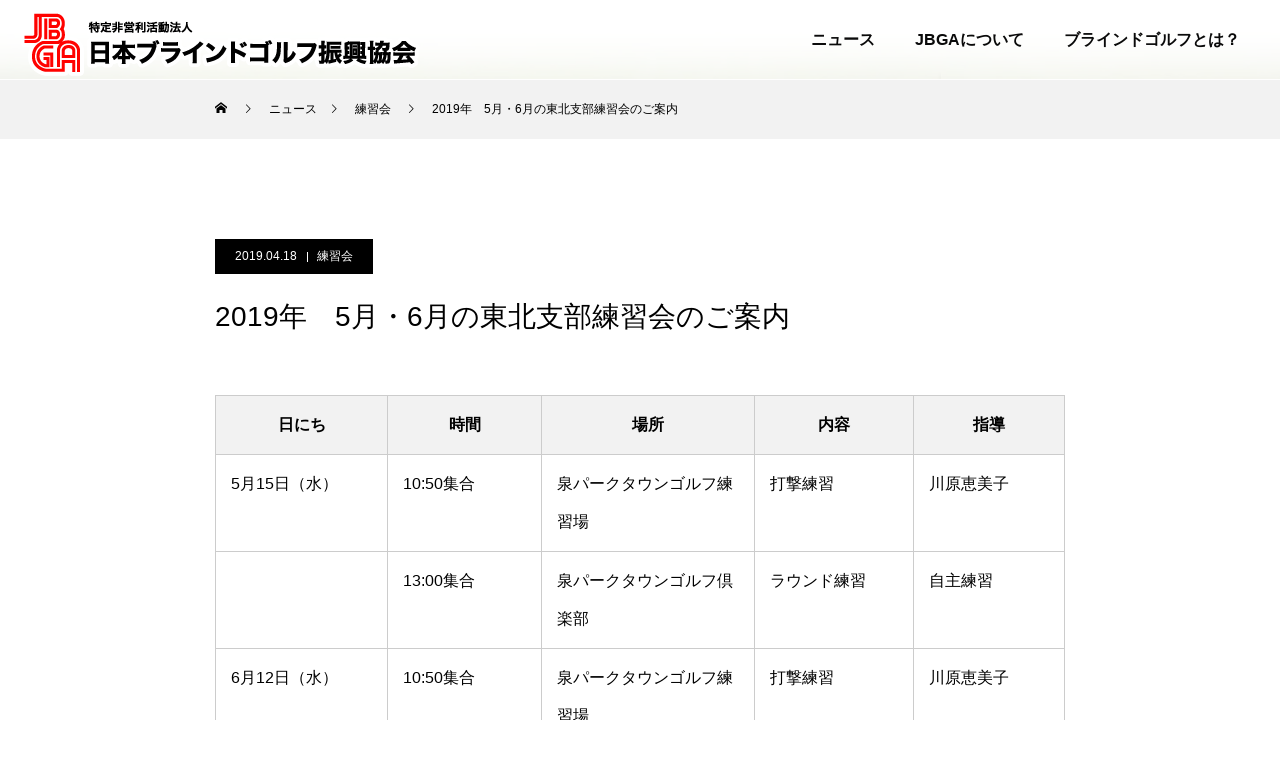

--- FILE ---
content_type: text/html; charset=UTF-8
request_url: https://www.jbga.org/2019/04/18/201956_2/
body_size: 14809
content:
<!DOCTYPE html>
<html class="pc" lang="ja">
<head>
<meta charset="UTF-8">
<!--[if IE]><meta http-equiv="X-UA-Compatible" content="IE=edge"><![endif]-->
<meta name="viewport" content="width=device-width">
<title>2019年　5月・6月の東北支部練習会のご案内 | JBGA 日本ブラインドゴルフ振興協会</title>
<meta name="description" content="日にち時間場所内容指導5月15日（水）10:50集合泉パークタウンゴルフ練習場打撃練習川原恵美子13:00集合泉パークタウンゴルフ倶楽部ラウンド練習自主練習6月12日（水）10:50集合泉...">
<link rel="pingback" href="https://www.jbga.org/xmlrpc.php">
<link rel="shortcut icon" href="https://www.jbga.org/wp-content/uploads/2021/03/ファビコン.png">
<meta name='robots' content='max-image-preview:large' />
<link rel="alternate" type="application/rss+xml" title="JBGA 日本ブラインドゴルフ振興協会 &raquo; フィード" href="https://www.jbga.org/feed/" />
<link rel="alternate" type="application/rss+xml" title="JBGA 日本ブラインドゴルフ振興協会 &raquo; コメントフィード" href="https://www.jbga.org/comments/feed/" />
<link rel="alternate" title="oEmbed (JSON)" type="application/json+oembed" href="https://www.jbga.org/wp-json/oembed/1.0/embed?url=https%3A%2F%2Fwww.jbga.org%2F2019%2F04%2F18%2F201956_2%2F" />
<link rel="alternate" title="oEmbed (XML)" type="text/xml+oembed" href="https://www.jbga.org/wp-json/oembed/1.0/embed?url=https%3A%2F%2Fwww.jbga.org%2F2019%2F04%2F18%2F201956_2%2F&#038;format=xml" />
<style id='wp-img-auto-sizes-contain-inline-css' type='text/css'>
img:is([sizes=auto i],[sizes^="auto," i]){contain-intrinsic-size:3000px 1500px}
/*# sourceURL=wp-img-auto-sizes-contain-inline-css */
</style>
<link rel='stylesheet' id='style-css' href='https://www.jbga.org/wp-content/themes/force_tcd078/style.css?ver=1.1.9' type='text/css' media='all' />
<style id='wp-block-library-inline-css' type='text/css'>
:root{--wp-block-synced-color:#7a00df;--wp-block-synced-color--rgb:122,0,223;--wp-bound-block-color:var(--wp-block-synced-color);--wp-editor-canvas-background:#ddd;--wp-admin-theme-color:#007cba;--wp-admin-theme-color--rgb:0,124,186;--wp-admin-theme-color-darker-10:#006ba1;--wp-admin-theme-color-darker-10--rgb:0,107,160.5;--wp-admin-theme-color-darker-20:#005a87;--wp-admin-theme-color-darker-20--rgb:0,90,135;--wp-admin-border-width-focus:2px}@media (min-resolution:192dpi){:root{--wp-admin-border-width-focus:1.5px}}.wp-element-button{cursor:pointer}:root .has-very-light-gray-background-color{background-color:#eee}:root .has-very-dark-gray-background-color{background-color:#313131}:root .has-very-light-gray-color{color:#eee}:root .has-very-dark-gray-color{color:#313131}:root .has-vivid-green-cyan-to-vivid-cyan-blue-gradient-background{background:linear-gradient(135deg,#00d084,#0693e3)}:root .has-purple-crush-gradient-background{background:linear-gradient(135deg,#34e2e4,#4721fb 50%,#ab1dfe)}:root .has-hazy-dawn-gradient-background{background:linear-gradient(135deg,#faaca8,#dad0ec)}:root .has-subdued-olive-gradient-background{background:linear-gradient(135deg,#fafae1,#67a671)}:root .has-atomic-cream-gradient-background{background:linear-gradient(135deg,#fdd79a,#004a59)}:root .has-nightshade-gradient-background{background:linear-gradient(135deg,#330968,#31cdcf)}:root .has-midnight-gradient-background{background:linear-gradient(135deg,#020381,#2874fc)}:root{--wp--preset--font-size--normal:16px;--wp--preset--font-size--huge:42px}.has-regular-font-size{font-size:1em}.has-larger-font-size{font-size:2.625em}.has-normal-font-size{font-size:var(--wp--preset--font-size--normal)}.has-huge-font-size{font-size:var(--wp--preset--font-size--huge)}.has-text-align-center{text-align:center}.has-text-align-left{text-align:left}.has-text-align-right{text-align:right}.has-fit-text{white-space:nowrap!important}#end-resizable-editor-section{display:none}.aligncenter{clear:both}.items-justified-left{justify-content:flex-start}.items-justified-center{justify-content:center}.items-justified-right{justify-content:flex-end}.items-justified-space-between{justify-content:space-between}.screen-reader-text{border:0;clip-path:inset(50%);height:1px;margin:-1px;overflow:hidden;padding:0;position:absolute;width:1px;word-wrap:normal!important}.screen-reader-text:focus{background-color:#ddd;clip-path:none;color:#444;display:block;font-size:1em;height:auto;left:5px;line-height:normal;padding:15px 23px 14px;text-decoration:none;top:5px;width:auto;z-index:100000}html :where(.has-border-color){border-style:solid}html :where([style*=border-top-color]){border-top-style:solid}html :where([style*=border-right-color]){border-right-style:solid}html :where([style*=border-bottom-color]){border-bottom-style:solid}html :where([style*=border-left-color]){border-left-style:solid}html :where([style*=border-width]){border-style:solid}html :where([style*=border-top-width]){border-top-style:solid}html :where([style*=border-right-width]){border-right-style:solid}html :where([style*=border-bottom-width]){border-bottom-style:solid}html :where([style*=border-left-width]){border-left-style:solid}html :where(img[class*=wp-image-]){height:auto;max-width:100%}:where(figure){margin:0 0 1em}html :where(.is-position-sticky){--wp-admin--admin-bar--position-offset:var(--wp-admin--admin-bar--height,0px)}@media screen and (max-width:600px){html :where(.is-position-sticky){--wp-admin--admin-bar--position-offset:0px}}

/*# sourceURL=wp-block-library-inline-css */
</style><style id='global-styles-inline-css' type='text/css'>
:root{--wp--preset--aspect-ratio--square: 1;--wp--preset--aspect-ratio--4-3: 4/3;--wp--preset--aspect-ratio--3-4: 3/4;--wp--preset--aspect-ratio--3-2: 3/2;--wp--preset--aspect-ratio--2-3: 2/3;--wp--preset--aspect-ratio--16-9: 16/9;--wp--preset--aspect-ratio--9-16: 9/16;--wp--preset--color--black: #000000;--wp--preset--color--cyan-bluish-gray: #abb8c3;--wp--preset--color--white: #ffffff;--wp--preset--color--pale-pink: #f78da7;--wp--preset--color--vivid-red: #cf2e2e;--wp--preset--color--luminous-vivid-orange: #ff6900;--wp--preset--color--luminous-vivid-amber: #fcb900;--wp--preset--color--light-green-cyan: #7bdcb5;--wp--preset--color--vivid-green-cyan: #00d084;--wp--preset--color--pale-cyan-blue: #8ed1fc;--wp--preset--color--vivid-cyan-blue: #0693e3;--wp--preset--color--vivid-purple: #9b51e0;--wp--preset--gradient--vivid-cyan-blue-to-vivid-purple: linear-gradient(135deg,rgb(6,147,227) 0%,rgb(155,81,224) 100%);--wp--preset--gradient--light-green-cyan-to-vivid-green-cyan: linear-gradient(135deg,rgb(122,220,180) 0%,rgb(0,208,130) 100%);--wp--preset--gradient--luminous-vivid-amber-to-luminous-vivid-orange: linear-gradient(135deg,rgb(252,185,0) 0%,rgb(255,105,0) 100%);--wp--preset--gradient--luminous-vivid-orange-to-vivid-red: linear-gradient(135deg,rgb(255,105,0) 0%,rgb(207,46,46) 100%);--wp--preset--gradient--very-light-gray-to-cyan-bluish-gray: linear-gradient(135deg,rgb(238,238,238) 0%,rgb(169,184,195) 100%);--wp--preset--gradient--cool-to-warm-spectrum: linear-gradient(135deg,rgb(74,234,220) 0%,rgb(151,120,209) 20%,rgb(207,42,186) 40%,rgb(238,44,130) 60%,rgb(251,105,98) 80%,rgb(254,248,76) 100%);--wp--preset--gradient--blush-light-purple: linear-gradient(135deg,rgb(255,206,236) 0%,rgb(152,150,240) 100%);--wp--preset--gradient--blush-bordeaux: linear-gradient(135deg,rgb(254,205,165) 0%,rgb(254,45,45) 50%,rgb(107,0,62) 100%);--wp--preset--gradient--luminous-dusk: linear-gradient(135deg,rgb(255,203,112) 0%,rgb(199,81,192) 50%,rgb(65,88,208) 100%);--wp--preset--gradient--pale-ocean: linear-gradient(135deg,rgb(255,245,203) 0%,rgb(182,227,212) 50%,rgb(51,167,181) 100%);--wp--preset--gradient--electric-grass: linear-gradient(135deg,rgb(202,248,128) 0%,rgb(113,206,126) 100%);--wp--preset--gradient--midnight: linear-gradient(135deg,rgb(2,3,129) 0%,rgb(40,116,252) 100%);--wp--preset--font-size--small: 13px;--wp--preset--font-size--medium: 20px;--wp--preset--font-size--large: 36px;--wp--preset--font-size--x-large: 42px;--wp--preset--spacing--20: 0.44rem;--wp--preset--spacing--30: 0.67rem;--wp--preset--spacing--40: 1rem;--wp--preset--spacing--50: 1.5rem;--wp--preset--spacing--60: 2.25rem;--wp--preset--spacing--70: 3.38rem;--wp--preset--spacing--80: 5.06rem;--wp--preset--shadow--natural: 6px 6px 9px rgba(0, 0, 0, 0.2);--wp--preset--shadow--deep: 12px 12px 50px rgba(0, 0, 0, 0.4);--wp--preset--shadow--sharp: 6px 6px 0px rgba(0, 0, 0, 0.2);--wp--preset--shadow--outlined: 6px 6px 0px -3px rgb(255, 255, 255), 6px 6px rgb(0, 0, 0);--wp--preset--shadow--crisp: 6px 6px 0px rgb(0, 0, 0);}:where(.is-layout-flex){gap: 0.5em;}:where(.is-layout-grid){gap: 0.5em;}body .is-layout-flex{display: flex;}.is-layout-flex{flex-wrap: wrap;align-items: center;}.is-layout-flex > :is(*, div){margin: 0;}body .is-layout-grid{display: grid;}.is-layout-grid > :is(*, div){margin: 0;}:where(.wp-block-columns.is-layout-flex){gap: 2em;}:where(.wp-block-columns.is-layout-grid){gap: 2em;}:where(.wp-block-post-template.is-layout-flex){gap: 1.25em;}:where(.wp-block-post-template.is-layout-grid){gap: 1.25em;}.has-black-color{color: var(--wp--preset--color--black) !important;}.has-cyan-bluish-gray-color{color: var(--wp--preset--color--cyan-bluish-gray) !important;}.has-white-color{color: var(--wp--preset--color--white) !important;}.has-pale-pink-color{color: var(--wp--preset--color--pale-pink) !important;}.has-vivid-red-color{color: var(--wp--preset--color--vivid-red) !important;}.has-luminous-vivid-orange-color{color: var(--wp--preset--color--luminous-vivid-orange) !important;}.has-luminous-vivid-amber-color{color: var(--wp--preset--color--luminous-vivid-amber) !important;}.has-light-green-cyan-color{color: var(--wp--preset--color--light-green-cyan) !important;}.has-vivid-green-cyan-color{color: var(--wp--preset--color--vivid-green-cyan) !important;}.has-pale-cyan-blue-color{color: var(--wp--preset--color--pale-cyan-blue) !important;}.has-vivid-cyan-blue-color{color: var(--wp--preset--color--vivid-cyan-blue) !important;}.has-vivid-purple-color{color: var(--wp--preset--color--vivid-purple) !important;}.has-black-background-color{background-color: var(--wp--preset--color--black) !important;}.has-cyan-bluish-gray-background-color{background-color: var(--wp--preset--color--cyan-bluish-gray) !important;}.has-white-background-color{background-color: var(--wp--preset--color--white) !important;}.has-pale-pink-background-color{background-color: var(--wp--preset--color--pale-pink) !important;}.has-vivid-red-background-color{background-color: var(--wp--preset--color--vivid-red) !important;}.has-luminous-vivid-orange-background-color{background-color: var(--wp--preset--color--luminous-vivid-orange) !important;}.has-luminous-vivid-amber-background-color{background-color: var(--wp--preset--color--luminous-vivid-amber) !important;}.has-light-green-cyan-background-color{background-color: var(--wp--preset--color--light-green-cyan) !important;}.has-vivid-green-cyan-background-color{background-color: var(--wp--preset--color--vivid-green-cyan) !important;}.has-pale-cyan-blue-background-color{background-color: var(--wp--preset--color--pale-cyan-blue) !important;}.has-vivid-cyan-blue-background-color{background-color: var(--wp--preset--color--vivid-cyan-blue) !important;}.has-vivid-purple-background-color{background-color: var(--wp--preset--color--vivid-purple) !important;}.has-black-border-color{border-color: var(--wp--preset--color--black) !important;}.has-cyan-bluish-gray-border-color{border-color: var(--wp--preset--color--cyan-bluish-gray) !important;}.has-white-border-color{border-color: var(--wp--preset--color--white) !important;}.has-pale-pink-border-color{border-color: var(--wp--preset--color--pale-pink) !important;}.has-vivid-red-border-color{border-color: var(--wp--preset--color--vivid-red) !important;}.has-luminous-vivid-orange-border-color{border-color: var(--wp--preset--color--luminous-vivid-orange) !important;}.has-luminous-vivid-amber-border-color{border-color: var(--wp--preset--color--luminous-vivid-amber) !important;}.has-light-green-cyan-border-color{border-color: var(--wp--preset--color--light-green-cyan) !important;}.has-vivid-green-cyan-border-color{border-color: var(--wp--preset--color--vivid-green-cyan) !important;}.has-pale-cyan-blue-border-color{border-color: var(--wp--preset--color--pale-cyan-blue) !important;}.has-vivid-cyan-blue-border-color{border-color: var(--wp--preset--color--vivid-cyan-blue) !important;}.has-vivid-purple-border-color{border-color: var(--wp--preset--color--vivid-purple) !important;}.has-vivid-cyan-blue-to-vivid-purple-gradient-background{background: var(--wp--preset--gradient--vivid-cyan-blue-to-vivid-purple) !important;}.has-light-green-cyan-to-vivid-green-cyan-gradient-background{background: var(--wp--preset--gradient--light-green-cyan-to-vivid-green-cyan) !important;}.has-luminous-vivid-amber-to-luminous-vivid-orange-gradient-background{background: var(--wp--preset--gradient--luminous-vivid-amber-to-luminous-vivid-orange) !important;}.has-luminous-vivid-orange-to-vivid-red-gradient-background{background: var(--wp--preset--gradient--luminous-vivid-orange-to-vivid-red) !important;}.has-very-light-gray-to-cyan-bluish-gray-gradient-background{background: var(--wp--preset--gradient--very-light-gray-to-cyan-bluish-gray) !important;}.has-cool-to-warm-spectrum-gradient-background{background: var(--wp--preset--gradient--cool-to-warm-spectrum) !important;}.has-blush-light-purple-gradient-background{background: var(--wp--preset--gradient--blush-light-purple) !important;}.has-blush-bordeaux-gradient-background{background: var(--wp--preset--gradient--blush-bordeaux) !important;}.has-luminous-dusk-gradient-background{background: var(--wp--preset--gradient--luminous-dusk) !important;}.has-pale-ocean-gradient-background{background: var(--wp--preset--gradient--pale-ocean) !important;}.has-electric-grass-gradient-background{background: var(--wp--preset--gradient--electric-grass) !important;}.has-midnight-gradient-background{background: var(--wp--preset--gradient--midnight) !important;}.has-small-font-size{font-size: var(--wp--preset--font-size--small) !important;}.has-medium-font-size{font-size: var(--wp--preset--font-size--medium) !important;}.has-large-font-size{font-size: var(--wp--preset--font-size--large) !important;}.has-x-large-font-size{font-size: var(--wp--preset--font-size--x-large) !important;}
/*# sourceURL=global-styles-inline-css */
</style>

<style id='classic-theme-styles-inline-css' type='text/css'>
/*! This file is auto-generated */
.wp-block-button__link{color:#fff;background-color:#32373c;border-radius:9999px;box-shadow:none;text-decoration:none;padding:calc(.667em + 2px) calc(1.333em + 2px);font-size:1.125em}.wp-block-file__button{background:#32373c;color:#fff;text-decoration:none}
/*# sourceURL=/wp-includes/css/classic-themes.min.css */
</style>
<link rel='stylesheet' id='liquid-blocks-css' href='https://www.jbga.org/wp-content/plugins/liquid-blocks/css/block.css?ver=1.1.1' type='text/css' media='all' />
<link rel='stylesheet' id='contact-form-7-css' href='https://www.jbga.org/wp-content/plugins/contact-form-7/includes/css/styles.css?ver=6.1.1' type='text/css' media='all' />
<link rel='stylesheet' id='wpos-slick-style-css' href='https://www.jbga.org/wp-content/plugins/timeline-and-history-slider/assets/css/slick.css?ver=2.0.6' type='text/css' media='all' />
<link rel='stylesheet' id='tahs-public-style-css' href='https://www.jbga.org/wp-content/plugins/timeline-and-history-slider/assets/css/slick-slider-style.css?ver=2.0.6' type='text/css' media='all' />
<style id='rocket-lazyload-inline-css' type='text/css'>
.rll-youtube-player{position:relative;padding-bottom:56.23%;height:0;overflow:hidden;max-width:100%;}.rll-youtube-player iframe{position:absolute;top:0;left:0;width:100%;height:100%;z-index:100;background:0 0}.rll-youtube-player img{bottom:0;display:block;left:0;margin:auto;max-width:100%;width:100%;position:absolute;right:0;top:0;border:none;height:auto;cursor:pointer;-webkit-transition:.4s all;-moz-transition:.4s all;transition:.4s all}.rll-youtube-player img:hover{-webkit-filter:brightness(75%)}.rll-youtube-player .play{height:72px;width:72px;left:50%;top:50%;margin-left:-36px;margin-top:-36px;position:absolute;background:url(https://www.jbga.org/wp-content/plugins/rocket-lazy-load/assets/img/youtube.png) no-repeat;cursor:pointer}
/*# sourceURL=rocket-lazyload-inline-css */
</style>
<script type="text/javascript" src="https://www.jbga.org/wp-includes/js/jquery/jquery.min.js?ver=3.7.1" id="jquery-core-js"></script>
<script type="text/javascript" src="https://www.jbga.org/wp-includes/js/jquery/jquery-migrate.min.js?ver=3.4.1" id="jquery-migrate-js"></script>
<script type="text/javascript" src="https://www.jbga.org/wp-content/themes/force_tcd078/js/jquery.cookie.js?ver=1.1.9" id="force-cookie-js"></script>
<link rel="https://api.w.org/" href="https://www.jbga.org/wp-json/" /><link rel="alternate" title="JSON" type="application/json" href="https://www.jbga.org/wp-json/wp/v2/posts/727" /><link rel="canonical" href="https://www.jbga.org/2019/04/18/201956_2/" />
<link rel='shortlink' href='https://www.jbga.org/?p=727' />
<script>document.createElement( "picture" );if(!window.HTMLPictureElement && document.addEventListener) {window.addEventListener("DOMContentLoaded", function() {var s = document.createElement("script");s.src = "https://www.jbga.org/wp-content/plugins/webp-express/js/picturefill.min.js";document.body.appendChild(s);});}</script>
<link rel="stylesheet" href="https://www.jbga.org/wp-content/themes/force_tcd078/css/design-plus.css?ver=1.1.9">
<link rel="stylesheet" href="https://www.jbga.org/wp-content/themes/force_tcd078/css/sns-botton.css?ver=1.1.9">
<link rel="stylesheet" media="screen and (max-width:1001px)" href="https://www.jbga.org/wp-content/themes/force_tcd078/css/responsive.css?ver=1.1.9">
<link rel="stylesheet" media="screen and (max-width:1001px)" href="https://www.jbga.org/wp-content/themes/force_tcd078/css/footer-bar.css?ver=1.1.9">

<script src="https://www.jbga.org/wp-content/themes/force_tcd078/js/jquery.easing.1.4.js?ver=1.1.9"></script>
<script data-type="lazy" data-src="https://www.jbga.org/wp-content/themes/force_tcd078/js/jscript.js?ver=1.1.9"></script>
<script src="https://www.jbga.org/wp-content/themes/force_tcd078/js/comment.js?ver=1.1.9"></script>

<link rel="stylesheet" href="https://www.jbga.org/wp-content/themes/force_tcd078/js/simplebar.css?ver=1.1.9">
<script data-type="lazy" data-src="https://www.jbga.org/wp-content/themes/force_tcd078/js/simplebar.min.js?ver=1.1.9"></script>


<script src="https://www.jbga.org/wp-content/themes/force_tcd078/js/header_fix_mobile.js?ver=1.1.9"></script>

<style type="text/css">

body, input, textarea { font-family: Arial, "Hiragino Kaku Gothic ProN", "ヒラギノ角ゴ ProN W3", "メイリオ", Meiryo, sans-serif; }

.rich_font, .p-vertical { font-family: "Hiragino Sans", "ヒラギノ角ゴ ProN", "Hiragino Kaku Gothic ProN", "游ゴシック", YuGothic, "メイリオ", Meiryo, sans-serif; font-weight:500; }

.rich_font_type1 { font-family: Arial, "Hiragino Kaku Gothic ProN", "ヒラギノ角ゴ ProN W3", "メイリオ", Meiryo, sans-serif; }
.rich_font_type2 { font-family: "Hiragino Sans", "ヒラギノ角ゴ ProN", "Hiragino Kaku Gothic ProN", "游ゴシック", YuGothic, "メイリオ", Meiryo, sans-serif; font-weight:500; }
.rich_font_type3 { font-family: "Times New Roman" , "游明朝" , "Yu Mincho" , "游明朝体" , "YuMincho" , "ヒラギノ明朝 Pro W3" , "Hiragino Mincho Pro" , "HiraMinProN-W3" , "HGS明朝E" , "ＭＳ Ｐ明朝" , "MS PMincho" , serif; font-weight:500; }

.post_content, #next_prev_post { font-family: "Hiragino Sans", "ヒラギノ角ゴ ProN", "Hiragino Kaku Gothic ProN", "游ゴシック", YuGothic, "メイリオ", Meiryo, sans-serif; }

.blog_meta { color:#ffffff !important; background:#006b3e !important; }
.blog_meta a { color:#ffffff; }
.blog_meta li:last-child:before { background:#ffffff; }
.news_meta { color:#ffffff !important; background:#0085b2 !important; }
.news_meta a { color:#ffffff; }
.news_meta li:last-child:before { background:#ffffff; }

#header { border-bottom:1px solid rgba(255,255,255,0.9); }
#header.active, .pc .header_fix #header { background:#ffffff; border-color:rgba(255,255,255,0) !important; }
body.no_menu #header.active { background:none !important; border-bottom:1px solid rgba(255,255,255,0.9) !important; }
.mobile #header, .mobie #header.active, .mobile .header_fix #header { background:#ffffff; border:none; }
.mobile #header_logo .logo a, #menu_button:before { color:#000000; }
.mobile #header_logo .logo a:hover, #menu_button:hover:before { color:#cccccc; }

#global_menu > ul > li > a, #header_social_link li a, #header_logo .logo a { color:#0a0a0a; }
#global_menu > ul > li > a:hover, #header_social_link li a:hover:before, #global_menu > ul > li.megamenu_parent.active_button > a, #header_logo .logo a:hover, #global_menu > ul > li.active > a { color:#545454; }
#global_menu ul ul a { color:#ffffff; background:#006b3e; }
#global_menu ul ul a:hover { background:#006b3e; }
#global_menu ul ul li.menu-item-has-children > a:before { color:#ffffff; }
#drawer_menu { background:#222222; }
#mobile_menu a { color:#ffffff; background:#222222; border-bottom:1px solid #444444; }
#mobile_menu li li a { color:#ffffff; background:#333333; }
#mobile_menu a:hover, #drawer_menu .close_button:hover, #mobile_menu .child_menu_button:hover { color:#ffffff; background:#006b3e; }
#mobile_menu li li a:hover { color:#ffffff; }

.megamenu_gallery_category_list { background:#ffffff; }
.megamenu_gallery_category_list .title { font-size:20px; }
.megamenu_gallery_category_list .item a:before {
  background: -moz-linear-gradient(left,  rgba(0,0,0,0.5) 0%, rgba(0,0,0,0) 100%);
  background: -webkit-linear-gradient(left,  rgba(0,0,0,0.5) 0%,rgba(0,0,0,0) 100%);
  background: linear-gradient(to right,  rgba(0,0,0,0.5) 0%,rgba(0,0,0,0) 100%);
}
.megamenu_blog_list { background:#cccccc; }
.megamenu_blog_list .item .title { font-size:14px; }

#bread_crumb { background:#f2f2f2; }

#return_top a:before { color:#ffffff; }
#return_top a { background:#3d3d3d; }
#return_top a:hover { background:#000000; }
#footer_banner .title { font-size:16px; color:#ffffff; }
@media screen and (max-width:750px) {
  #footer_banner .title { font-size:14px; }
}

#post_title_area .title { font-size:28px; color:#ffffff; }
#post_title_area:before {
  background: -moz-linear-gradient(top,  rgba(0,0,0,0.3) 0%, rgba(0,0,0,0) 100%);
  background: -webkit-linear-gradient(top,  rgba(0,0,0,0.3) 0%,rgba(0,0,0,0) 100%);
  background: linear-gradient(to bottom,  rgba(0,0,0,0.3) 0%,rgba(0,0,0,0) 100%);
}
#article .post_content { font-size:16px; }
#recent_post .headline { font-size:18px; }
#single_tab_post_list_header { font-size:16px; }
@media screen and (max-width:750px) {
  #post_title_area .title { font-size:20px; }
  #article .post_content { font-size:14px; }
  #recent_post .headline { font-size:16px; }
  #single_tab_post_list_header { font-size:14px; }
}

.author_profile a.avatar img, .animate_image img, .animate_background .image, #recipe_archive .blur_image {
  width:100%; height:auto;
  -webkit-transition: transform  0.75s ease;
  transition: transform  0.75s ease;
}
.author_profile a.avatar:hover img, .animate_image:hover img, .animate_background:hover .image, #recipe_archive a:hover .blur_image {
  -webkit-transform: scale(1.02);
  transform: scale(1.02);
}




a { color:#000; }

#comment_headline, .tcd_category_list a:hover, .tcd_category_list .child_menu_button:hover, #post_title_area .post_meta a:hover,
.cardlink_title a:hover, #recent_post .item a:hover, .comment a:hover, .comment_form_wrapper a:hover, .author_profile a:hover, .author_profile .author_link li a:hover:before, #post_meta_bottom a:hover,
#searchform .submit_button:hover:before, .styled_post_list1 a:hover .title_area, .styled_post_list1 a:hover .date, .p-dropdown__title:hover:after, .p-dropdown__list li a:hover, #menu_button:hover:before,
  { color: #006b3e; }

#submit_comment:hover, #cancel_comment_reply a:hover, #wp-calendar #prev a:hover, #wp-calendar #next a:hover, #wp-calendar td a:hover, #p_readmore .button:hover, .page_navi a:hover, #post_pagination p, #post_pagination a:hover, .c-pw__btn:hover, #post_pagination a:hover,
.member_list_slider .slick-dots button:hover::before, .member_list_slider .slick-dots .slick-active button::before, #comment_tab li.active a, #comment_tab li.active a:hover
  { background-color: #006b3e; }

#comment_textarea textarea:focus, .c-pw__box-input:focus, .page_navi a:hover, #post_pagination p, #post_pagination a:hover
  { border-color: #006b3e; }

a:hover, #header_logo a:hover, .megamenu_blog_list a:hover .title, .megamenu_blog_list .slider_arrow:hover:before, .index_post_list1 .slider_arrow:hover:before, #header_carousel .post_meta li a:hover,
#footer a:hover, #footer_social_link li a:hover:before, #bread_crumb a:hover, #bread_crumb li.home a:hover:after, #next_prev_post a:hover, #next_prev_post a:hover:before, .post_list1 .post_meta li a:hover, .index_post_list1 .carousel_arrow:hover:before, .post_list2 .post_meta li a:hover,
#recent_post .carousel_arrow:hover:before, #single_tab_post_list .carousel_arrow:hover:before, #single_tab_post_list_header li:hover, #single_author_title_area .author_link li a:hover:before, .megamenu_blog_list .carousel_arrow:hover:before,
#member_single .user_video_area a:hover:before, #single_gallery_list .item.video:hover:after, .single_copy_title_url_btn:hover, .p-dropdown__list li a:hover, .p-dropdown__title:hover
  { color: #cccccc; }
.post_content a { color:#000000; }
.post_content a:hover { color:#999999; }

.blog_meta { background:#000 !important ; }
#global_menu{font-weight: 600;}

.post_content a{color:blue; text-decoration: underline; }
.mi{margin-bottom:50px !important; border-left:8px solid #444; border-bottom:1px dotted #999; line-height:30px; font-size:1.2em; padding:0 0 0 14px !important;}
.post_content p {
    line-height: 1.8 !important;}

#menu-item-35>a {
    pointer-events: none;
}

#menu-item-36>a {
    pointer-events: none;
}

#blog_archive #side_col {
    margin: 30px 0 60px 0 !important;
}

.wpostahs-centent {
text-align:left !important}

.flex{display: flex;    display: -webkit-flex;}

@media screen and (max-width: 600px) {
.wp-block-media-text__media img {
width: 50%!important;
margin-bottom:30px;
}
.wp-block-media-text.is-stacked-on-mobile {
    text-align: center;}

}
@media screen and (max-width: 400px) {
  .flex {
    display: block;
  }

}

.news_headline1{margin:80px 0 25px 0; border-left:8px solid #444; border-bottom:1px dotted #999; line-height:30px; font-size:1.2em; padding:0 0 0 14px !important;}
.news_headline2{margin:40px 0 20px 0; border-left:6px solid #666; line-height:26px; font-size:1.1em; padding:0 0 0 12px !important;}

.su-spoiler-title {
    font-weight: 500 !important;
    font-size: 100% !important;
}

.is-style-rounded-circle img {
    border-radius: 0% !important; 
}





.min{
font-family: "Times New Roman", "YuMincho", "Hiragino Mincho ProN", "Yu Mincho", "MS PMincho", serif;
font-weight:800;
}

.sponly {display: none;}

@media screen and (max-width: 760px) {
	.pconly {
		display: none;	}
#blog_archive h2{padding-bottom:30px !important;}

}

#global_menu > ul {
    margin: 0 20px 0 auto !important;}

#footer_banner .item{margin: 10px !important;
width: calc(50% - 30px) !important;
}

#index_slider .caption {
    top: 45% !important;
}
@media screen and (max-width: 750px){
#index_slider .caption {
    top: 40% !important;
}
#footer_banner .item {
    max-width: 400px;
    width: 100% !important;
    float: none;
    margin: 0 auto 10px auto !important;
    border-width: 10px !important;
}
#main_contents {
    margin-top: 20px;
}}



#header_logo {
    left: 20px !important;
}

#footer_menu a{font-weight:600;font-size: 16px;}

@media screen and (max-width: 950px){
#index_slider .caption {
    top: 200px;
}}

#global_menu > ul > li > a {
    font-size: 16px;
}

@media screen and (max-width: 1001px){
.index_design_content1 .button a {
 min-width: 220px !important; 
}}


#index_slider .desc {
    margin: 0 !important;
}

media="screen and (max-width: 1001px)"{
#mobile_banner {
    margin-left: 30px;
    margin-right: 30px;
}}

.styled_h2 {
  font-size:22px !important; text-align:left; color:#000000;   border-top:1px solid #222222;
  border-bottom:1px solid #222222;
  border-left:0px solid #222222;
  border-right:0px solid #222222;
  padding:30px 0px 30px 0px !important;
  margin:0px 0px 30px !important;
}
.styled_h3 {
  font-size:20px !important; text-align:left; color:#000000;   border-top:2px solid #222222;
  border-bottom:1px solid #dddddd;
  border-left:0px solid #dddddd;
  border-right:0px solid #dddddd;
  padding:30px 0px 30px 20px !important;
  margin:0px 0px 30px !important;
}
.styled_h4 {
  font-size:18px !important; text-align:left; color:#000000;   border-top:0px solid #dddddd;
  border-bottom:0px solid #dddddd;
  border-left:2px solid #222222;
  border-right:0px solid #dddddd;
  padding:10px 0px 10px 15px !important;
  margin:0px 0px 30px !important;
}
.styled_h5 {
  font-size:16px !important; text-align:left; color:#000000;   border-top:0px solid #dddddd;
  border-bottom:0px solid #dddddd;
  border-left:0px solid #dddddd;
  border-right:0px solid #dddddd;
  padding:15px 15px 15px 15px !important;
  margin:0px 0px 30px !important;
}
.q_custom_button1 { background: #535353; color: #ffffff !important; border-color: #535353 !important; }
.q_custom_button1:hover, .q_custom_button1:focus { background: #7d7d7d; color: #ffffff !important; border-color: #7d7d7d !important; }
.q_custom_button2 { background: #535353; color: #ffffff !important; border-color: #535353 !important; }
.q_custom_button2:hover, .q_custom_button2:focus { background: #7d7d7d; color: #ffffff !important; border-color: #7d7d7d !important; }
.q_custom_button3 { background: #535353; color: #ffffff !important; border-color: #535353 !important; }
.q_custom_button3:hover, .q_custom_button3:focus { background: #7d7d7d; color: #ffffff !important; border-color: #7d7d7d !important; }
.speech_balloon_left1 .speach_balloon_text { background-color: #ffdfdf; border-color: #ffdfdf; color: #000000 }
.speech_balloon_left1 .speach_balloon_text::before { border-right-color: #ffdfdf }
.speech_balloon_left1 .speach_balloon_text::after { border-right-color: #ffdfdf }
.speech_balloon_left2 .speach_balloon_text { background-color: #ffffff; border-color: #ff5353; color: #000000 }
.speech_balloon_left2 .speach_balloon_text::before { border-right-color: #ff5353 }
.speech_balloon_left2 .speach_balloon_text::after { border-right-color: #ffffff }
.speech_balloon_right1 .speach_balloon_text { background-color: #ccf4ff; border-color: #ccf4ff; color: #000000 }
.speech_balloon_right1 .speach_balloon_text::before { border-left-color: #ccf4ff }
.speech_balloon_right1 .speach_balloon_text::after { border-left-color: #ccf4ff }
.speech_balloon_right2 .speach_balloon_text { background-color: #ffffff; border-color: #0789b5; color: #000000 }
.speech_balloon_right2 .speach_balloon_text::before { border-left-color: #0789b5 }
.speech_balloon_right2 .speach_balloon_text::after { border-left-color: #ffffff }

</style>

<script type="text/javascript">
jQuery(document).ready(function($){

  $('.megamenu_blog_slider').slick({
    infinite: true,
    dots: false,
    arrows: false,
    slidesToShow: 5,
    slidesToScroll: 1,
    swipeToSlide: true,
    touchThreshold: 20,
    adaptiveHeight: false,
    pauseOnHover: true,
    autoplay: false,
    fade: false,
    easing: 'easeOutExpo',
    speed: 700,
    autoplaySpeed: 5000
  });
  $('.megamenu_blog_list_inner .prev_item').on('click', function() {
    $('.megamenu_blog_slider').slick('slickPrev');
  });
  $('.megamenu_blog_list_inner .next_item').on('click', function() {
    $('.megamenu_blog_slider').slick('slickNext');
  });

});
</script>
<script type="text/javascript">
jQuery(document).ready(function($){

    $('#recent_post .post_list').slick({
    infinite: true,
    dots: false,
    arrows: false,
    slidesToShow: 4,
    slidesToScroll: 1,
    swipeToSlide: true,
    touchThreshold: 20,
    adaptiveHeight: false,
    pauseOnHover: true,
    autoplay: true,
    fade: false,
    easing: 'easeOutExpo',
    speed: 700,
    autoplaySpeed: 5000,
    responsive: [
      {
        breakpoint: 1001,
        settings: { slidesToShow: 3 }
      },
      {
        breakpoint: 650,
        settings: { slidesToShow: 2 }
      }
    ]
  });
  $('#recent_post .prev_item').on('click', function() {
    $('#recent_post .post_list').slick('slickPrev');
  });
  $('#recent_post .next_item').on('click', function() {
    $('#recent_post .post_list').slick('slickNext');
  });
  
  $('#single_tab_post_list_header li:first-child').addClass('active');
  $('#single_tab_post_list .post_list_wrap:first').addClass('active');

  
  
  
});
</script>
<style>
.p-cta--1 .button { background: #004c66; }
.p-cta--1 .button:hover { background: #444444; }
.p-cta--2 .button { background: #004c66; }
.p-cta--2 .button:hover { background: #444444; }
.p-cta--3 .button { background: #004c66; }
.p-cta--3 .button:hover { background: #444444; }
</style>
<style type="text/css">
.p-footer-cta--1 .p-footer-cta__catch { color: #ffffff; }
.p-footer-cta--1 .p-footer-cta__desc { color: #999999; }
.p-footer-cta--1 .p-footer-cta__inner { background: rgba( 0, 0, 0, 1); }
.p-footer-cta--1 .p-footer-cta__btn { color:#ffffff; background: #004c66; }
.p-footer-cta--1 .p-footer-cta__btn:hover { color:#ffffff; background: #444444; }
.p-footer-cta--2 .p-footer-cta__catch { color: #ffffff; }
.p-footer-cta--2 .p-footer-cta__desc { color: #999999; }
.p-footer-cta--2 .p-footer-cta__inner { background: rgba( 0, 0, 0, 1); }
.p-footer-cta--2 .p-footer-cta__btn { color:#ffffff; background: #004c66; }
.p-footer-cta--2 .p-footer-cta__btn:hover { color:#ffffff; background: #444444; }
.p-footer-cta--3 .p-footer-cta__catch { color: #ffffff; }
.p-footer-cta--3 .p-footer-cta__desc { color: #999999; }
.p-footer-cta--3 .p-footer-cta__inner { background: rgba( 0, 0, 0, 1); }
.p-footer-cta--3 .p-footer-cta__btn { color:#ffffff; background: #004c66; }
.p-footer-cta--3 .p-footer-cta__btn:hover { color:#ffffff; background: #444444; }
</style>

<noscript><style id="rocket-lazyload-nojs-css">.rll-youtube-player, [data-lazy-src]{display:none !important;}</style></noscript><link rel='stylesheet' id='slick-style-css' href='https://www.jbga.org/wp-content/themes/force_tcd078/js/slick.css?ver=1.0.0' type='text/css' media='all' />
</head>
<body id="body" class="wp-singular post-template-default single single-post postid-727 single-format-standard wp-theme-force_tcd078 use_mobile_header_fix">


<div id="container">

 <header id="header">

  <div id="header_logo">
   <div class="logo">
 <a href="https://www.jbga.org/" title="JBGA 日本ブラインドゴルフ振興協会">
    <img class="pc_logo_image type1" src="data:image/svg+xml,%3Csvg%20xmlns='http://www.w3.org/2000/svg'%20viewBox='0%200%20400%2090'%3E%3C/svg%3E" alt="JBGA 日本ブラインドゴルフ振興協会" title="JBGA 日本ブラインドゴルフ振興協会" width="400" height="90" data-lazy-src="https://www.jbga.org/wp-content/uploads/2021/03/ロゴ15.png?1769823577" /><noscript><img class="pc_logo_image type1" src="https://www.jbga.org/wp-content/uploads/2021/03/ロゴ15.png?1769823577" alt="JBGA 日本ブラインドゴルフ振興協会" title="JBGA 日本ブラインドゴルフ振興協会" width="400" height="90" /></noscript>
      <img class="mobile_logo_image" src="data:image/svg+xml,%3Csvg%20xmlns='http://www.w3.org/2000/svg'%20viewBox='0%200%20280%2050'%3E%3C/svg%3E" alt="JBGA 日本ブラインドゴルフ振興協会" title="JBGA 日本ブラインドゴルフ振興協会" width="280" height="50" data-lazy-src="https://www.jbga.org/wp-content/uploads/2021/03/ロゴ6.png?1769823577" /><noscript><img class="mobile_logo_image" src="https://www.jbga.org/wp-content/uploads/2021/03/ロゴ6.png?1769823577" alt="JBGA 日本ブラインドゴルフ振興協会" title="JBGA 日本ブラインドゴルフ振興協会" width="280" height="50" /></noscript>
   </a>
</div>

  </div>

    <a href="#" id="menu_button"><span>メニュー</span></a>
  <nav id="global_menu">
   <ul id="menu-%e3%83%98%e3%83%83%e3%83%80%e3%83%bc%e3%83%a1%e3%83%8b%e3%83%a5%e3%83%bc" class="menu"><li id="menu-item-105" class="menu-item menu-item-type-post_type menu-item-object-page current_page_parent menu-item-105"><a href="https://www.jbga.org/topics/">ニュース</a></li>
<li id="menu-item-35" class="menu-item menu-item-type-custom menu-item-object-custom menu-item-has-children menu-item-35"><a href="#">JBGAについて</a>
<ul class="sub-menu">
	<li id="menu-item-90" class="menu-item menu-item-type-post_type menu-item-object-page menu-item-90"><a href="https://www.jbga.org/%e8%a8%ad%e7%ab%8b%e3%81%ae%e8%b6%a3%e6%97%a8/">設立の趣旨</a></li>
	<li id="menu-item-89" class="menu-item menu-item-type-post_type menu-item-object-page menu-item-89"><a href="https://www.jbga.org/%e3%81%94%e3%81%82%e3%81%84%e3%81%95%e3%81%a4/">役員ごあいさつ</a></li>
	<li id="menu-item-88" class="menu-item menu-item-type-post_type menu-item-object-page menu-item-88"><a href="https://www.jbga.org/%e6%b4%bb%e5%8b%95%e3%81%ae%e8%bb%8c%e8%b7%a1/">活動の軌跡</a></li>
	<li id="menu-item-87" class="menu-item menu-item-type-post_type menu-item-object-page menu-item-87"><a href="https://www.jbga.org/%e5%8f%82%e5%8a%a0%e3%81%ae%e3%81%94%e6%a1%88%e5%86%85/">参加のご案内</a></li>
	<li id="menu-item-100" class="menu-item menu-item-type-post_type menu-item-object-page menu-item-100"><a href="https://www.jbga.org/%e3%81%8a%e5%95%8f%e3%81%84%e5%90%88%e3%82%8f%e3%81%9b/">お問合わせ</a></li>
</ul>
</li>
<li id="menu-item-36" class="menu-item menu-item-type-custom menu-item-object-custom menu-item-has-children menu-item-36"><a href="#">ブラインドゴルフとは？</a>
<ul class="sub-menu">
	<li id="menu-item-77" class="menu-item menu-item-type-post_type menu-item-object-page menu-item-77"><a href="https://www.jbga.org/%e3%83%96%e3%83%a9%e3%82%a4%e3%83%b3%e3%83%89%e3%82%b4%e3%83%ab%e3%83%95%e3%81%ae%e8%aa%95%e7%94%9f%e3%81%a8%e7%99%ba%e5%b1%95/">ブラインドゴルフの歴史</a></li>
	<li id="menu-item-75" class="menu-item menu-item-type-post_type menu-item-object-page menu-item-75"><a href="https://www.jbga.org/%e7%ab%b6%e6%8a%80%e8%80%85%e3%81%ae%e5%a3%b0/">競技者、サポーターの声</a></li>
</ul>
</li>
</ul>  </nav>
  
    
  
 </header>

 
<div id="page_header"  style="background:url(https://www.jbga.org/wp-content/uploads/2021/03/ニュース3.jpg) no-repeat center top; background-size:cover;">
  <div class="overlay" style="background: -moz-linear-gradient(top,  rgba(255,255,255,0.9) 0%, rgba(0,0,0,0) 100%); background: -webkit-linear-gradient(top,  rgba(255,255,255,0.9) 0%,rgba(0,0,0,0) 100%); background: linear-gradient(to bottom,  rgba(255,255,255,0.9) 0%,rgba(0,0,0,0) 100%);"></div>
 </div>
<div id="bread_crumb">

<ul class="clearfix" itemscope itemtype="http://schema.org/BreadcrumbList">
 <li itemprop="itemListElement" itemscope itemtype="http://schema.org/ListItem" class="home"><a itemprop="item" href="https://www.jbga.org/"><span itemprop="name">ホーム</span></a><meta itemprop="position" content="1"></li>
 <li itemprop="itemListElement" itemscope itemtype="http://schema.org/ListItem"><a itemprop="item" href="https://www.jbga.org/topics/"><span itemprop="name">ニュース</span></a><meta itemprop="position" content="2"></li>
  <li class="category" itemprop="itemListElement" itemscope itemtype="http://schema.org/ListItem">
    <a itemprop="item" href="https://www.jbga.org/category/%e7%b7%b4%e7%bf%92%e4%bc%9a/"><span itemprop="name">練習会</span></a>
    <meta itemprop="position" content="3">
 </li>
  <li class="last" itemprop="itemListElement" itemscope itemtype="http://schema.org/ListItem"><span itemprop="name">2019年　5月・6月の東北支部練習会のご案内</span><meta itemprop="position" content="4"></li>
</ul>

</div>

<div id="main_contents" class="clearfix">

  
  <article id="article">

   
      <div id="post_title_area" class="no_image">
        <ul class="post_meta blog_meta clearfix">
     <li class="date"><time class="entry-date updated" datetime="2021-03-03T22:20:41+09:00">2019.04.18</time></li>     <li class="category"><a href="https://www.jbga.org/category/%e7%b7%b4%e7%bf%92%e4%bc%9a/" rel="category tag">練習会</a></li>    </ul>
        <h1 class="title rich_font_type2 entry-title">2019年　5月・6月の東北支部練習会のご案内</h1>
       </div>

   
   
   
   
      <div class="post_content clearfix">
    <table>
<tbody>
<tr>
<th width="100"><strong>日にち</strong></th>
<th width="88"><strong>時間</strong></th>
<th width="110"><strong>場所</strong></th>
<th width="90"><strong>内容</strong></th>
<th width="84"><strong>指導</strong></th>
</tr>
<tr>
<td>5月15日（水）</td>
<td>10:50集合</td>
<td>泉パークタウンゴルフ練習場</td>
<td>打撃練習</td>
<td>川原恵美子</td>
</tr>
<tr>
<td></td>
<td>13:00集合</td>
<td>泉パークタウンゴルフ倶楽部</td>
<td>ラウンド練習</td>
<td>自主練習</td>
</tr>
<tr>
<td>6月12日（水）</td>
<td>10:50集合</td>
<td>泉パークタウンゴルフ練習場</td>
<td>打撃練習</td>
<td>川原恵美子</td>
</tr>
<tr>
<td></td>
<td>13:00集合</td>
<td>泉パークタウンゴルフ倶楽部</td>
<td>ラウンド練習</td>
<td>自主練習</td>
</tr>
</tbody>
</table>
<table width="100%">
<tbody>
<tr>
<th>指導</th>
<td>川原恵美子（ISPS）</td>
</tr>
<tr>
<th rowspan="2">練習場</th>
<td>
<dl>
<dt>泉パーク<br />タウン<br />ゴルフ<br />倶楽部</dt>
<dd>宮城県仙台市泉区明通1-1-1</dd>
<dd>022-378-3311</dd>
</dl>
</td>
</tr>
<tr>
<td><iframe loading="lazy" width="300" height="120" frameborder="0" scrolling="no" marginheight="0" marginwidth="0" src="about:blank" data-rocket-lazyload="fitvidscompatible" data-lazy-src="http://maps.google.co.jp/maps?f=q&#038;source=s_q&#038;hl=ja&#038;geocode=&#038;q=%E4%BB%99%E5%8F%B0%E5%B8%82%E6%B3%89%E5%8C%BA%E6%98%8E%E9%80%9A1-1-1&#038;sll=38.34206,140.856571&#038;sspn=0.048604,0.077162&#038;brcurrent=3,0x5f8981a2bd7e0113:0x1c2a212c51f8322b,0&#038;ie=UTF8&#038;hq=&#038;hnear=%E5%AE%AE%E5%9F%8E%E7%9C%8C%E4%BB%99%E5%8F%B0%E5%B8%82%E6%B3%89%E5%8C%BA%E6%98%8E%E9%80%9A%EF%BC%91%E4%B8%81%E7%9B%AE%EF%BC%91%E2%88%92%EF%BC%91&#038;ll=38.347008,140.845398&#038;spn=0.012571,0.01929&#038;z=14&#038;iwloc=A&#038;output=embed"></iframe><noscript><iframe width="300" height="120" frameborder="0" scrolling="no" marginheight="0" marginwidth="0" src="http://maps.google.co.jp/maps?f=q&amp;source=s_q&amp;hl=ja&amp;geocode=&amp;q=%E4%BB%99%E5%8F%B0%E5%B8%82%E6%B3%89%E5%8C%BA%E6%98%8E%E9%80%9A1-1-1&amp;sll=38.34206,140.856571&amp;sspn=0.048604,0.077162&amp;brcurrent=3,0x5f8981a2bd7e0113:0x1c2a212c51f8322b,0&amp;ie=UTF8&amp;hq=&amp;hnear=%E5%AE%AE%E5%9F%8E%E7%9C%8C%E4%BB%99%E5%8F%B0%E5%B8%82%E6%B3%89%E5%8C%BA%E6%98%8E%E9%80%9A%EF%BC%91%E4%B8%81%E7%9B%AE%EF%BC%91%E2%88%92%EF%BC%91&amp;ll=38.347008,140.845398&amp;spn=0.012571,0.01929&amp;z=14&amp;iwloc=A&amp;output=embed"></iframe></noscript><br /><small><a href="http://maps.google.co.jp/maps?f=q&amp;source=embed&amp;hl=ja&amp;geocode=&amp;q=%E4%BB%99%E5%8F%B0%E5%B8%82%E6%B3%89%E5%8C%BA%E6%98%8E%E9%80%9A1-1-1&amp;sll=38.34206,140.856571&amp;sspn=0.048604,0.077162&amp;brcurrent=3,0x5f8981a2bd7e0113:0x1c2a212c51f8322b,0&amp;ie=UTF8&amp;hq=&amp;hnear=%E5%AE%AE%E5%9F%8E%E7%9C%8C%E4%BB%99%E5%8F%B0%E5%B8%82%E6%B3%89%E5%8C%BA%E6%98%8E%E9%80%9A%EF%BC%91%E4%B8%81%E7%9B%AE%EF%BC%91%E2%88%92%EF%BC%91&amp;ll=38.347008,140.845398&amp;spn=0.012571,0.01929&amp;z=14&amp;iwloc=A" style="color:#0000FF;text-align:left">大きな地図で見る</a></small></td>
</tr>
</tbody>
</table>
   </div>

   
   
      <div class="single_share clearfix" id="single_share_bottom">
    <div class="share-type2 share-btm">
 
	<div class="sns mt10 mb45">
		<ul class="type2 clearfix">
			<li class="twitter">
				<a href="http://twitter.com/share?text=2019%E5%B9%B4%E3%80%805%E6%9C%88%E3%83%BB6%E6%9C%88%E3%81%AE%E6%9D%B1%E5%8C%97%E6%94%AF%E9%83%A8%E7%B7%B4%E7%BF%92%E4%BC%9A%E3%81%AE%E3%81%94%E6%A1%88%E5%86%85&url=https%3A%2F%2Fwww.jbga.org%2F2019%2F04%2F18%2F201956_2%2F&via=&tw_p=tweetbutton&related=" onclick="javascript:window.open(this.href, '', 'menubar=no,toolbar=no,resizable=yes,scrollbars=yes,height=400,width=600');return false;"><i class="icon-twitter"></i><span class="ttl">Tweet</span><span class="share-count"></span></a>
			</li>
			<li class="facebook">
				<a href="//www.facebook.com/sharer/sharer.php?u=https://www.jbga.org/2019/04/18/201956_2/&amp;t=2019%E5%B9%B4%E3%80%805%E6%9C%88%E3%83%BB6%E6%9C%88%E3%81%AE%E6%9D%B1%E5%8C%97%E6%94%AF%E9%83%A8%E7%B7%B4%E7%BF%92%E4%BC%9A%E3%81%AE%E3%81%94%E6%A1%88%E5%86%85" class="facebook-btn-icon-link" target="blank" rel="nofollow"><i class="icon-facebook"></i><span class="ttl">Share</span><span class="share-count"></span></a>
			</li>
		</ul>
	</div>
</div>
   </div>
   
      <div class="single_copy_title_url" id="single_copy_title_url_bottom">
    <button class="single_copy_title_url_btn" data-clipboard-text="2019年　5月・6月の東北支部練習会のご案内 https://www.jbga.org/2019/04/18/201956_2/" data-clipboard-copied="記事のタイトルとURLをコピーしました">この記事のタイトルとURLをコピーする</button>
   </div>
   
   
      <div id="next_prev_post" class="clearfix">
    <div class="item prev_post clearfix">
 <a class="animate_background" href="https://www.jbga.org/2019/04/18/201956_1/">
  <div class="title_area">
   <p class="title"><span>2019年　5月・6月の千葉支部練習会のご案内</span></p>
   <p class="nav">前の記事</p>
  </div>
 </a>
</div>
<div class="item next_post clearfix">
 <a class="animate_background" href="https://www.jbga.org/2019/04/18/201956_3/">
  <div class="title_area">
   <p class="title"><span>2019年　5月・6月の名古屋支部練習会のご案内</span></p>
   <p class="nav">次の記事</p>
  </div>
 </a>
</div>
   </div>
   
   
   
  </article><!-- END #article -->

  
    <div id="recent_post" class="carousel">
   <h3 class="headline rich_font">最近のニュース</h3>
   <div class="post_list no_slider">
        <article class="item">
     <a class="link animate_background" href="https://www.jbga.org/2025/12/10/jbga%e3%83%ab%e3%83%bc%e3%83%ab%e3%83%bb%e3%83%9e%e3%83%8a%e3%83%bc%e7%a0%94%e4%bf%ae%e4%bc%9a%e3%81%ae%e3%81%8a%e3%81%97%e3%82%89%e3%81%9b-5/">
      <div class="image_wrap">
       <div class="image" style="background:url(https://www.jbga.org/wp-content/uploads/2021/12/ルールマナー研修会.jpg) no-repeat center center; background-size:cover;"></div>
      </div>
      <div class="title_area">
       <h3 class="title"><span>JBGAルール・マナー研修会のおしらせ</span></h3>
      </div>
     </a>
    </article>
        <article class="item">
     <a class="link animate_background" href="https://www.jbga.org/2025/12/10/2026%e5%b9%b41%ef%bd%9e2%e6%9c%88%e3%80%80%e9%96%a2%e6%9d%b1%e7%b7%b4%e7%bf%92%e4%bc%9a%e3%81%ae%e3%81%94%e6%a1%88%e5%86%85/">
      <div class="image_wrap">
       <div class="image" style="background:url(https://www.jbga.org/wp-content/uploads/2021/03/四角B-500x500.jpg) no-repeat center center; background-size:cover;"></div>
      </div>
      <div class="title_area">
       <h3 class="title"><span>2026年1～2月　関東練習会のご案内</span></h3>
      </div>
     </a>
    </article>
        <article class="item">
     <a class="link animate_background" href="https://www.jbga.org/2025/12/10/2026%e5%b9%b41%e6%9c%88%ef%bd%9e2%e6%9c%88%e3%80%80%e9%96%a2%e6%9d%b1%e3%83%a9%e3%82%a6%e3%83%b3%e3%83%89%e7%b7%b4%e7%bf%92%e4%bc%9a%e3%81%ae%e3%81%94%e6%a1%88%e5%86%85/">
      <div class="image_wrap">
       <div class="image" style="background:url(https://www.jbga.org/wp-content/uploads/2021/03/四角B-500x500.jpg) no-repeat center center; background-size:cover;"></div>
      </div>
      <div class="title_area">
       <h3 class="title"><span>2026年1月～2月　関東ラウンド練習会のご案内</span></h3>
      </div>
     </a>
    </article>
        <article class="item">
     <a class="link animate_background" href="https://www.jbga.org/2025/12/10/2026%e5%b9%b41%ef%bd%9e2%e6%9c%88%e3%80%80%e5%90%8d%e5%8f%a4%e5%b1%8b%e7%b7%b4%e7%bf%92%e4%bc%9a%e3%81%ae%e3%81%94%e6%a1%88%e5%86%85/">
      <div class="image_wrap">
       <div class="image" style="background:url(https://www.jbga.org/wp-content/uploads/2021/03/四角B-500x500.jpg) no-repeat center center; background-size:cover;"></div>
      </div>
      <div class="title_area">
       <h3 class="title"><span>2026年1～2月　名古屋練習会のご案内</span></h3>
      </div>
     </a>
    </article>
       </div><!-- END .post_list -->

   
  </div><!-- END #recent_post -->
  

  
  
  <div id="side_col">
<div class="widget_content clearfix tcdw_category_list_widget" id="tcdw_category_list_widget-2">
<h3 class="widget_headline"><span>カテゴリー</span></h3>		<div class="p-dropdown">
			<div class="p-dropdown__title">カテゴリーを選択</div>
			<ul class="p-dropdown__list">
 	<li class="cat-item cat-item-16"><a href="https://www.jbga.org/category/%e7%b7%b4%e7%bf%92%e4%bc%9a/">練習会</a>
</li>
	<li class="cat-item cat-item-7"><a href="https://www.jbga.org/category/category2/">主催競技</a>
</li>
	<li class="cat-item cat-item-9"><a href="https://www.jbga.org/category/category4/">結果報告</a>
</li>
	<li class="cat-item cat-item-18"><a href="https://www.jbga.org/category/%e3%83%9d%e3%82%a4%e3%83%b3%e3%83%88%e3%83%a9%e3%83%b3%e3%82%ad%e3%83%b3%e3%82%b0%ef%bc%8f%e3%83%8f%e3%83%b3%e3%83%87%e3%82%a3%e3%82%ad%e3%83%a3%e3%83%83%e3%83%97/">ランキング／HC</a>
</li>
	<li class="cat-item cat-item-12"><a href="https://www.jbga.org/category/%e3%81%9d%e3%81%ae%e4%bb%96%e3%81%ae%e3%81%8a%e7%9f%a5%e3%82%89%e3%81%9b/">その他のお知らせ</a>
</li>
			</ul>
		</div>

</div>
<div class="widget_content clearfix widget_search" id="search-4">
<h3 class="widget_headline"><span>検索</span></h3><form role="search" method="get" id="searchform" class="searchform" action="https://www.jbga.org/">
				<div>
					<label class="screen-reader-text" for="s">検索:</label>
					<input type="text" value="" name="s" id="s" />
					<input type="submit" id="searchsubmit" value="検索" />
				</div>
			</form></div>

 
</div>
</div><!-- END #main_contents -->


  <footer id="footer">

  
  <div id="footer_inner">

      <div id="footer_logo">
    
<h3 class="logo">
 <a href="https://www.jbga.org/" title="JBGA 日本ブラインドゴルフ振興協会">
    <img class="pc_logo_image" src="data:image/svg+xml,%3Csvg%20xmlns='http://www.w3.org/2000/svg'%20viewBox='0%200%20400%2090'%3E%3C/svg%3E" alt="JBGA 日本ブラインドゴルフ振興協会" title="JBGA 日本ブラインドゴルフ振興協会" width="400" height="90" data-lazy-src="https://www.jbga.org/wp-content/uploads/2021/03/ロゴ15-1.png?1769823577" /><noscript><img class="pc_logo_image" src="https://www.jbga.org/wp-content/uploads/2021/03/ロゴ15-1.png?1769823577" alt="JBGA 日本ブラインドゴルフ振興協会" title="JBGA 日本ブラインドゴルフ振興協会" width="400" height="90" /></noscript>
      <img class="mobile_logo_image" src="data:image/svg+xml,%3Csvg%20xmlns='http://www.w3.org/2000/svg'%20viewBox='0%200%20280%2050'%3E%3C/svg%3E" alt="JBGA 日本ブラインドゴルフ振興協会" title="JBGA 日本ブラインドゴルフ振興協会" width="280" height="50" data-lazy-src="https://www.jbga.org/wp-content/uploads/2021/03/ロゴ6.png?1769823577" /><noscript><img class="mobile_logo_image" src="https://www.jbga.org/wp-content/uploads/2021/03/ロゴ6.png?1769823577" alt="JBGA 日本ブラインドゴルフ振興協会" title="JBGA 日本ブラインドゴルフ振興協会" width="280" height="50" /></noscript>
   </a>
</h3>

   </div>
   
      
         <div id="footer_menu" class="footer_menu">
    <ul id="menu-%e3%83%95%e3%83%83%e3%82%bf%e3%83%bc%e3%83%a1%e3%83%8b%e3%83%a5%e3%83%bc" class="menu"><li id="menu-item-1694" class="menu-item menu-item-type-post_type menu-item-object-page current_page_parent menu-item-1694"><a href="https://www.jbga.org/topics/">ニュース</a></li>
<li id="menu-item-1696" class="menu-item menu-item-type-post_type menu-item-object-page menu-item-1696"><a href="https://www.jbga.org/%e8%a8%ad%e7%ab%8b%e3%81%ae%e8%b6%a3%e6%97%a8/">JBGAについて</a></li>
<li id="menu-item-1695" class="menu-item menu-item-type-post_type menu-item-object-page menu-item-1695"><a href="https://www.jbga.org/%e3%83%96%e3%83%a9%e3%82%a4%e3%83%b3%e3%83%89%e3%82%b4%e3%83%ab%e3%83%95%e3%81%ae%e8%aa%95%e7%94%9f%e3%81%a8%e7%99%ba%e5%b1%95/">ブラインドゴルフとは？</a></li>
<li id="menu-item-1691" class="menu-item menu-item-type-post_type menu-item-object-page menu-item-1691"><a href="https://www.jbga.org/%e3%81%8a%e5%95%8f%e3%81%84%e5%90%88%e3%82%8f%e3%81%9b/">お問合わせ</a></li>
</ul>   </div>
   
      <div id="footer_banner" class="clearfix">
        <div class="item" style="border:14px solid #cccccc;">
     <a class="link animate_background" href="https://www.internationalblindgolf.com/">
      <p class="title rich_font_type2"></p>
            <div class="image_wrap">
       <div class="image" style="background:url(https://www.jbga.org/wp-content/uploads/2021/02/ibga.jpg) no-repeat center center; background-size:cover;"></div>
      </div>
     </a>
    </div>
        <div class="item" style="border:14px solid #cccccc;">
     <a class="link animate_background" href="https://www.isps.or.jp/">
      <p class="title rich_font_type2"></p>
            <div class="image_wrap">
       <div class="image" style="background:url(https://www.jbga.org/wp-content/uploads/2021/02/isps.jpg) no-repeat center center; background-size:cover;"></div>
      </div>
     </a>
    </div>
    	   

   </div><!-- END #footer_banner -->
   
  </div><!-- END #footer_inner -->

    <div id="footer_overlay" style="background:rgba(0,0,0,0.1);"></div>
  
    <div class="footer_bg_image" style="background:url(https://www.jbga.org/wp-content/uploads/2021/03/フッター6.jpg) no-repeat center center; background-size:cover;"></div>
    
 </footer>

 <p id="copyright" style="color:#ffffff; background:#006b3e;">Copyright © 2021 JBGA All Rights Reserved.</p>

 
 <div id="return_top">
  <a href="#body"><span>PAGE TOP</span></a>
 </div>

 
</div><!-- #container -->

<div id="drawer_menu">
  <nav>
  <ul id="mobile_menu" class="menu"><li class="menu-item menu-item-type-post_type menu-item-object-page current_page_parent menu-item-105"><a href="https://www.jbga.org/topics/">ニュース</a></li>
<li class="menu-item menu-item-type-custom menu-item-object-custom menu-item-has-children menu-item-35"><a href="#">JBGAについて</a>
<ul class="sub-menu">
	<li class="menu-item menu-item-type-post_type menu-item-object-page menu-item-90"><a href="https://www.jbga.org/%e8%a8%ad%e7%ab%8b%e3%81%ae%e8%b6%a3%e6%97%a8/">設立の趣旨</a></li>
	<li class="menu-item menu-item-type-post_type menu-item-object-page menu-item-89"><a href="https://www.jbga.org/%e3%81%94%e3%81%82%e3%81%84%e3%81%95%e3%81%a4/">役員ごあいさつ</a></li>
	<li class="menu-item menu-item-type-post_type menu-item-object-page menu-item-88"><a href="https://www.jbga.org/%e6%b4%bb%e5%8b%95%e3%81%ae%e8%bb%8c%e8%b7%a1/">活動の軌跡</a></li>
	<li class="menu-item menu-item-type-post_type menu-item-object-page menu-item-87"><a href="https://www.jbga.org/%e5%8f%82%e5%8a%a0%e3%81%ae%e3%81%94%e6%a1%88%e5%86%85/">参加のご案内</a></li>
	<li class="menu-item menu-item-type-post_type menu-item-object-page menu-item-100"><a href="https://www.jbga.org/%e3%81%8a%e5%95%8f%e3%81%84%e5%90%88%e3%82%8f%e3%81%9b/">お問合わせ</a></li>
</ul>
</li>
<li class="menu-item menu-item-type-custom menu-item-object-custom menu-item-has-children menu-item-36"><a href="#">ブラインドゴルフとは？</a>
<ul class="sub-menu">
	<li class="menu-item menu-item-type-post_type menu-item-object-page menu-item-77"><a href="https://www.jbga.org/%e3%83%96%e3%83%a9%e3%82%a4%e3%83%b3%e3%83%89%e3%82%b4%e3%83%ab%e3%83%95%e3%81%ae%e8%aa%95%e7%94%9f%e3%81%a8%e7%99%ba%e5%b1%95/">ブラインドゴルフの歴史</a></li>
	<li class="menu-item menu-item-type-post_type menu-item-object-page menu-item-75"><a href="https://www.jbga.org/%e7%ab%b6%e6%8a%80%e8%80%85%e3%81%ae%e5%a3%b0/">競技者、サポーターの声</a></li>
</ul>
</li>
</ul> </nav>
  <div id="mobile_banner">
    <div class="banner">
   <a href="https://hww.misuzu.com/watch/jaermann/" target="_blank"><img src="data:image/svg+xml,%3Csvg%20xmlns='http://www.w3.org/2000/svg'%20viewBox='0%200%200%200'%3E%3C/svg%3E" alt="" title="" data-lazy-src="https://www.jbga.org/wp-content/uploads/2021/03/ISPS_A3-2.jpg" /><noscript><img src="https://www.jbga.org/wp-content/uploads/2021/03/ISPS_A3-2.jpg" alt="" title="" /></noscript></a>
  </div>
    <div class="banner">
   <a href="https://golf-global.jp/" target="_blank"><img src="data:image/svg+xml,%3Csvg%20xmlns='http://www.w3.org/2000/svg'%20viewBox='0%200%200%200'%3E%3C/svg%3E" alt="" title="" data-lazy-src="https://www.jbga.org/wp-content/uploads/2021/03/ISPS_A2-1.jpg" /><noscript><img src="https://www.jbga.org/wp-content/uploads/2021/03/ISPS_A2-1.jpg" alt="" title="" /></noscript></a>
  </div>
   </div><!-- END #header_mobile_banner -->
</div>

<script>
jQuery(document).ready(function($){
  $('#page_header').addClass('animate');
});
</script>


<script type="speculationrules">
{"prefetch":[{"source":"document","where":{"and":[{"href_matches":"/*"},{"not":{"href_matches":["/wp-*.php","/wp-admin/*","/wp-content/uploads/*","/wp-content/*","/wp-content/plugins/*","/wp-content/themes/force_tcd078/*","/*\\?(.+)"]}},{"not":{"selector_matches":"a[rel~=\"nofollow\"]"}},{"not":{"selector_matches":".no-prefetch, .no-prefetch a"}}]},"eagerness":"conservative"}]}
</script>
<script type="text/javascript" id="flying-scripts">const loadScriptsTimer=setTimeout(loadScripts,10*1000);const userInteractionEvents=['click', 'mousemove', 'keydown', 'touchstart', 'touchmove', 'wheel'];userInteractionEvents.forEach(function(event){window.addEventListener(event,triggerScriptLoader,{passive:!0})});function triggerScriptLoader(){loadScripts();clearTimeout(loadScriptsTimer);userInteractionEvents.forEach(function(event){window.removeEventListener(event,triggerScriptLoader,{passive:!0})})}
function loadScripts(){document.querySelectorAll("script[data-type='lazy']").forEach(function(elem){elem.setAttribute("src",elem.getAttribute("data-src"))})}</script>
    <script type="text/javascript" src="https://www.jbga.org/wp-includes/js/comment-reply.min.js?ver=6.9" id="comment-reply-js" async="async" data-wp-strategy="async" fetchpriority="low"></script>
<script type="text/javascript" src="https://www.jbga.org/wp-includes/js/dist/hooks.min.js?ver=dd5603f07f9220ed27f1" id="wp-hooks-js"></script>
<script type="text/javascript" src="https://www.jbga.org/wp-includes/js/dist/i18n.min.js?ver=c26c3dc7bed366793375" id="wp-i18n-js"></script>
<script type="text/javascript" id="wp-i18n-js-after">
/* <![CDATA[ */
wp.i18n.setLocaleData( { 'text direction\u0004ltr': [ 'ltr' ] } );
//# sourceURL=wp-i18n-js-after
/* ]]> */
</script>
<script type="text/javascript" src="https://www.jbga.org/wp-content/plugins/contact-form-7/includes/swv/js/index.js?ver=6.1.1" id="swv-js"></script>
<script type="text/javascript" id="contact-form-7-js-translations">
/* <![CDATA[ */
( function( domain, translations ) {
	var localeData = translations.locale_data[ domain ] || translations.locale_data.messages;
	localeData[""].domain = domain;
	wp.i18n.setLocaleData( localeData, domain );
} )( "contact-form-7", {"translation-revision-date":"2025-08-05 08:50:03+0000","generator":"GlotPress\/4.0.1","domain":"messages","locale_data":{"messages":{"":{"domain":"messages","plural-forms":"nplurals=1; plural=0;","lang":"ja_JP"},"This contact form is placed in the wrong place.":["\u3053\u306e\u30b3\u30f3\u30bf\u30af\u30c8\u30d5\u30a9\u30fc\u30e0\u306f\u9593\u9055\u3063\u305f\u4f4d\u7f6e\u306b\u7f6e\u304b\u308c\u3066\u3044\u307e\u3059\u3002"],"Error:":["\u30a8\u30e9\u30fc:"]}},"comment":{"reference":"includes\/js\/index.js"}} );
//# sourceURL=contact-form-7-js-translations
/* ]]> */
</script>
<script type="text/javascript" id="contact-form-7-js-before">
/* <![CDATA[ */
var wpcf7 = {
    "api": {
        "root": "https:\/\/www.jbga.org\/wp-json\/",
        "namespace": "contact-form-7\/v1"
    }
};
//# sourceURL=contact-form-7-js-before
/* ]]> */
</script>
<script type="text/javascript" src="https://www.jbga.org/wp-content/plugins/contact-form-7/includes/js/index.js?ver=6.1.1" id="contact-form-7-js"></script>
<script type="text/javascript" src="https://www.jbga.org/wp-content/themes/force_tcd078/js/jquery.inview.min.js?ver=1.1.9" id="force-inview-js"></script>
<script type="text/javascript" id="force-cta-js-extra">
/* <![CDATA[ */
var tcd_cta = {"admin_url":"https://www.jbga.org/wp-admin/admin-ajax.php","ajax_nonce":"5b4910cb19"};
//# sourceURL=force-cta-js-extra
/* ]]> */
</script>
<script type="text/javascript" src="https://www.jbga.org/wp-content/themes/force_tcd078/admin/js/cta.min.js?ver=1.1.9" id="force-cta-js"></script>
<script type="text/javascript" src="https://www.jbga.org/wp-content/themes/force_tcd078/js/footer-cta.min.js?ver=1.1.9" id="force-footer-cta-js"></script>
<script type="text/javascript" id="force-admin-footer-cta-js-extra">
/* <![CDATA[ */
var tcd_footer_cta = {"admin_url":"https://www.jbga.org/wp-admin/admin-ajax.php","ajax_nonce":"12ff85d554"};
//# sourceURL=force-admin-footer-cta-js-extra
/* ]]> */
</script>
<script type="text/javascript" src="https://www.jbga.org/wp-content/themes/force_tcd078/admin/js/footer-cta.min.js?ver=1.1.9" id="force-admin-footer-cta-js"></script>
<script type="text/javascript" src="https://www.jbga.org/wp-content/themes/force_tcd078/js/copy_title_url.js?ver=1.1.9" id="copy_title_url-js"></script>
<script type="text/javascript" src="https://www.jbga.org/wp-content/themes/force_tcd078/js/slick.min.js?ver=1.0.0" id="slick-script-js"></script>
<script>window.lazyLoadOptions = {
                elements_selector: "img[data-lazy-src],.rocket-lazyload,iframe[data-lazy-src]",
                data_src: "lazy-src",
                data_srcset: "lazy-srcset",
                data_sizes: "lazy-sizes",
                class_loading: "lazyloading",
                class_loaded: "lazyloaded",
                threshold: 300,
                callback_loaded: function(element) {
                    if ( element.tagName === "IFRAME" && element.dataset.rocketLazyload == "fitvidscompatible" ) {
                        if (element.classList.contains("lazyloaded") ) {
                            if (typeof window.jQuery != "undefined") {
                                if (jQuery.fn.fitVids) {
                                    jQuery(element).parent().fitVids();
                                }
                            }
                        }
                    }
                }};
        window.addEventListener('LazyLoad::Initialized', function (e) {
            var lazyLoadInstance = e.detail.instance;

            if (window.MutationObserver) {
                var observer = new MutationObserver(function(mutations) {
                    var image_count = 0;
                    var iframe_count = 0;
                    var rocketlazy_count = 0;

                    mutations.forEach(function(mutation) {
                        for (i = 0; i < mutation.addedNodes.length; i++) {
                            if (typeof mutation.addedNodes[i].getElementsByTagName !== 'function') {
                                return;
                            }

                           if (typeof mutation.addedNodes[i].getElementsByClassName !== 'function') {
                                return;
                            }

                            images = mutation.addedNodes[i].getElementsByTagName('img');
                            is_image = mutation.addedNodes[i].tagName == "IMG";
                            iframes = mutation.addedNodes[i].getElementsByTagName('iframe');
                            is_iframe = mutation.addedNodes[i].tagName == "IFRAME";
                            rocket_lazy = mutation.addedNodes[i].getElementsByClassName('rocket-lazyload');

                            image_count += images.length;
			                iframe_count += iframes.length;
			                rocketlazy_count += rocket_lazy.length;

                            if(is_image){
                                image_count += 1;
                            }

                            if(is_iframe){
                                iframe_count += 1;
                            }
                        }
                    } );

                    if(image_count > 0 || iframe_count > 0 || rocketlazy_count > 0){
                        lazyLoadInstance.update();
                    }
                } );

                var b      = document.getElementsByTagName("body")[0];
                var config = { childList: true, subtree: true };

                observer.observe(b, config);
            }
        }, false);</script><script data-no-minify="1" async src="https://www.jbga.org/wp-content/plugins/rocket-lazy-load/assets/js/16.1/lazyload.min.js"></script><script>function lazyLoadThumb(e){var t='<img loading="lazy" data-lazy-src="https://i.ytimg.com/vi/ID/hqdefault.jpg" alt="" width="480" height="360"><noscript><img src="https://i.ytimg.com/vi/ID/hqdefault.jpg" alt="" width="480" height="360"></noscript>',a='<div class="play"></div>';return t.replace("ID",e)+a}function lazyLoadYoutubeIframe(){var e=document.createElement("iframe"),t="ID?autoplay=1";t+=0===this.dataset.query.length?'':'&'+this.dataset.query;e.setAttribute("src",t.replace("ID",this.dataset.src)),e.setAttribute("frameborder","0"),e.setAttribute("allowfullscreen","1"),e.setAttribute("allow", "accelerometer; autoplay; encrypted-media; gyroscope; picture-in-picture"),this.parentNode.replaceChild(e,this)}document.addEventListener("DOMContentLoaded",function(){var e,t,a=document.getElementsByClassName("rll-youtube-player");for(t=0;t<a.length;t++)e=document.createElement("div"),e.setAttribute("data-id",a[t].dataset.id),e.setAttribute("data-query", a[t].dataset.query),e.setAttribute("data-src", a[t].dataset.src),e.innerHTML=lazyLoadThumb(a[t].dataset.id),e.onclick=lazyLoadYoutubeIframe,a[t].appendChild(e)});</script></body>
</html>